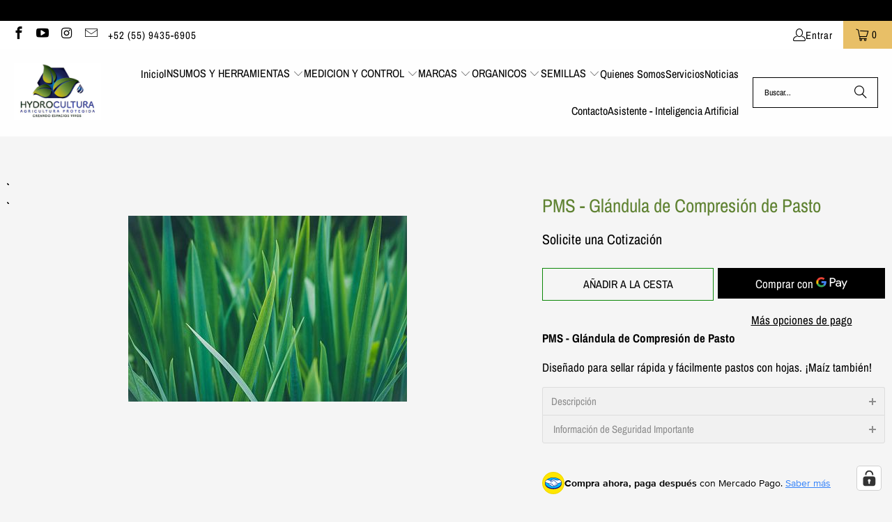

--- FILE ---
content_type: text/html; charset=UTF-8
request_url: https://www.stilyoapps.com/reconvert/reconvert_script_tags.php?shop=hydrocultura.myshopify.com&store_client_id=V25ERUZxWmpJbWN5NnFvZ3oyODNZQT09
body_size: -2
content:
{"result":"success","security_token":"$2y$10$EX3F4zbtqYLC2BaXxi1KZOoP1WvRZv1VYknfmftHpKJw2icrmVH3S"}